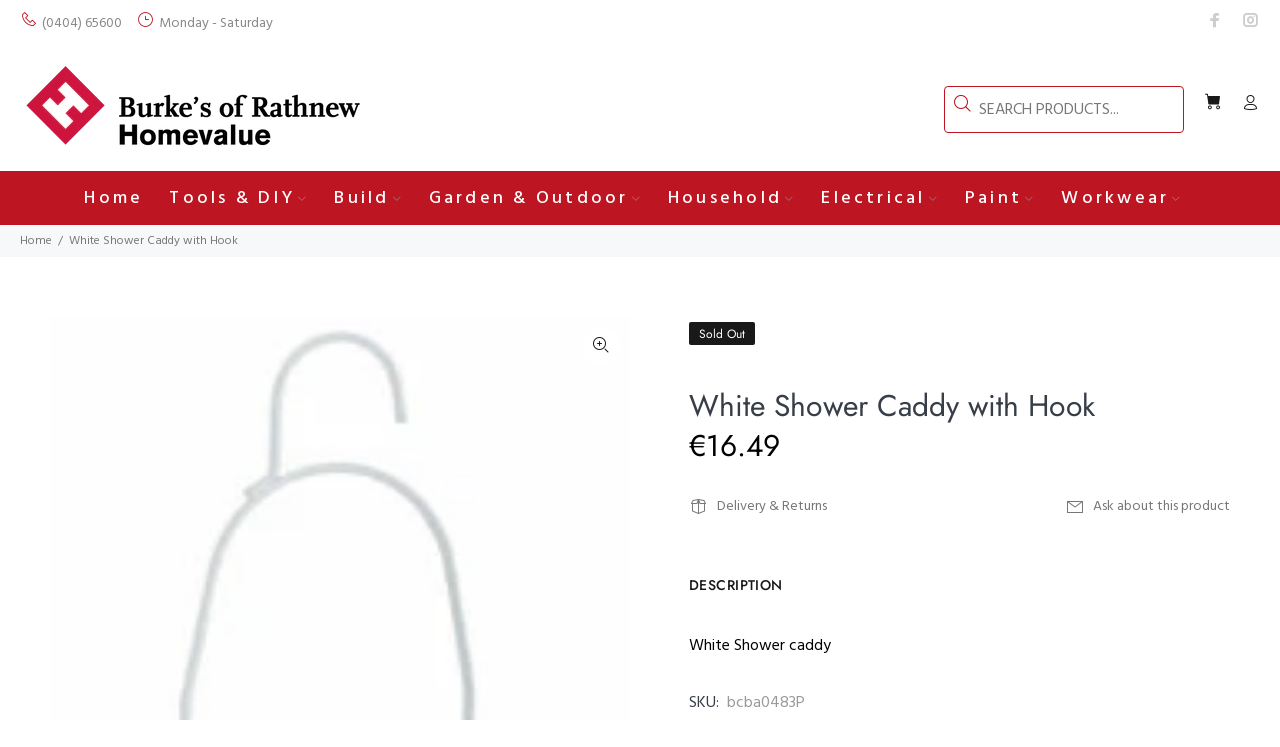

--- FILE ---
content_type: text/css
request_url: https://www.burkes.ie/cdn/shop/t/3/assets/lyfy_custom.css?v=20336565273357670621714061201
body_size: -387
content:
.lyfy_home-seasonal .tt-promo-box:hover>img{transform:none}@media (min-width: 791px){.lyfy_home-seasonal .col-sm-6{text-align:-webkit-center}.lyfy_home-seasonal a{width:70%}}@media (max-width: 440px){.lyfy_home-seasonal .col-12-440width{flex:0 0 50%}}.prod-thumb-title-color a{display:-webkit-box;-webkit-line-clamp:2;-webkit-box-orient:vertical;overflow:hidden}.tt-product .tt-description .tt-title{font-weight:500}@media (max-width: 576px){.tt-product .tt-description .tt-btn-addtocart.thumbprod-button-bg,.tt-product-design02 .tt-description .tt-btn-addtocart.thumbprod-button-bg{padding:6px 10px!important}}.product-information-buttons a{align-items:center}.tt-mobile-product-slider>.slick-list>.slick-track>.slick-slide{height:26rem!important}.tt-mobile-product-slider>.slick-list>.slick-track>.slick-slide>img{height:26rem!important;object-fit:cover}.tt-breadcrumb{line-height:2}.tt-product-single-info .tt-wrapper,.tt-product-single-info .tt-wrapper+.tt-add-info{margin-top:15px}@media (max-width: 375px){.tt-mobile-product-slider>.slick-list>.slick-track>.slick-slide,.tt-mobile-product-slider>.slick-list>.slick-track>.slick-slide>img{height:21rem!important}}@media (max-width: 575px){.tt-product-single-info{padding-top:0}}
/*# sourceMappingURL=/cdn/shop/t/3/assets/lyfy_custom.css.map?v=20336565273357670621714061201 */


--- FILE ---
content_type: text/javascript; charset=utf-8
request_url: https://www.burkes.ie/products/white-shower-caddy-with-hook.js
body_size: 216
content:
{"id":4404022575165,"title":"White Shower Caddy with Hook","handle":"white-shower-caddy-with-hook","description":"\u003cp\u003eWhite Shower caddy\u003c\/p\u003e","published_at":"2020-02-28T14:37:20+00:00","created_at":"2020-02-28T14:52:23+00:00","vendor":"burkes_Hardware","type":"Bathroom Furniture","tags":["bathroom","bathroom furniture","Showers"],"price":1649,"price_min":1649,"price_max":1649,"available":false,"price_varies":false,"compare_at_price":0,"compare_at_price_min":0,"compare_at_price_max":0,"compare_at_price_varies":false,"variants":[{"id":31573232418877,"title":"Default Title","option1":"Default Title","option2":null,"option3":null,"sku":"bcba0483P","requires_shipping":true,"taxable":true,"featured_image":null,"available":false,"name":"White Shower Caddy with Hook","public_title":null,"options":["Default Title"],"price":1649,"weight":0,"compare_at_price":0,"inventory_management":"shopify","barcode":"","requires_selling_plan":false,"selling_plan_allocations":[]}],"images":["\/\/cdn.shopify.com\/s\/files\/1\/0249\/8025\/8861\/products\/BCBA0483P.jpg?v=1582901544"],"featured_image":"\/\/cdn.shopify.com\/s\/files\/1\/0249\/8025\/8861\/products\/BCBA0483P.jpg?v=1582901544","options":[{"name":"Title","position":1,"values":["Default Title"]}],"url":"\/products\/white-shower-caddy-with-hook","media":[{"alt":"White Shower Caddy with Hook - burkes_Hardware","id":5780647575613,"position":1,"preview_image":{"aspect_ratio":0.547,"height":320,"width":175,"src":"https:\/\/cdn.shopify.com\/s\/files\/1\/0249\/8025\/8861\/products\/BCBA0483P.jpg?v=1582901544"},"aspect_ratio":0.547,"height":320,"media_type":"image","src":"https:\/\/cdn.shopify.com\/s\/files\/1\/0249\/8025\/8861\/products\/BCBA0483P.jpg?v=1582901544","width":175}],"requires_selling_plan":false,"selling_plan_groups":[]}

--- FILE ---
content_type: text/json
request_url: https://conf.config-security.com/model
body_size: 87
content:
{"title":"recommendation AI model (keras)","structure":"release_id=0x23:35:7e:5f:63:47:3d:52:49:3e:38:7c:25:75:5c:69:38:72:2f:5c:7a:76:28:23:7d:2e:5c:4a:7b;keras;z46gl7u4ajo90wa675f9dxt41v5mjxt12j48wcb7y48l7bvjxdjk6k48qc58lrcr8wep9big","weights":"../weights/23357e5f.h5","biases":"../biases/23357e5f.h5"}